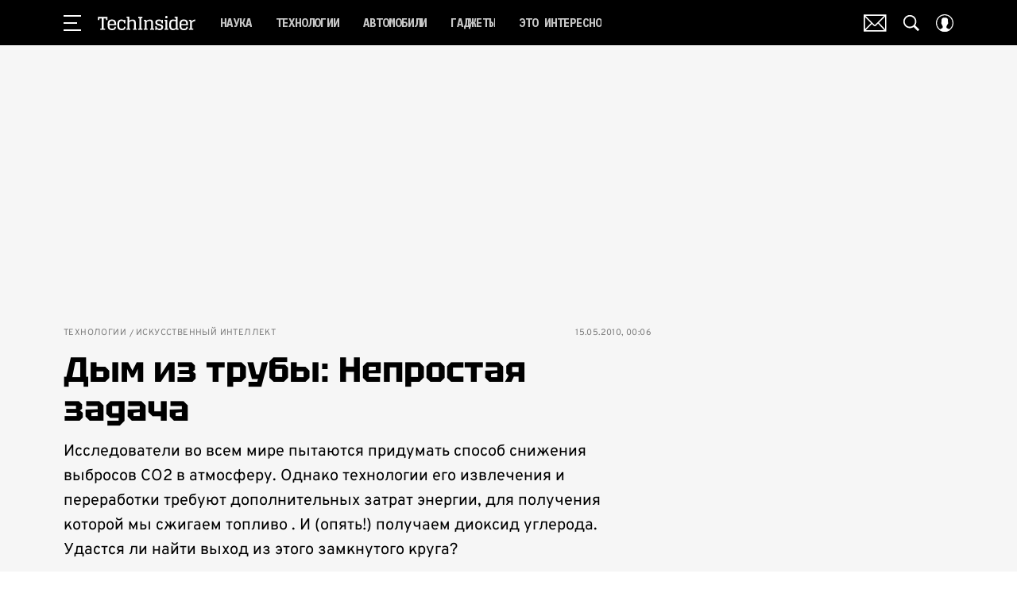

--- FILE ---
content_type: text/javascript; charset=utf-8
request_url: https://www.techinsider.ru/_nuxt/js/301_b28151a912b22296f657.js
body_size: 696
content:
(window.webpackJsonp=window.webpackJsonp||[]).push([[301],{880:function(e,t,r){"use strict";r.r(t);var n=r(3),o=(r(39),r(7),r(55)),d=r.n(o),m=r(1),c=function(e,t,r,desc){var n,o=arguments.length,d=o<3?t:null===desc?desc=Object.getOwnPropertyDescriptor(t,r):desc;if("object"==typeof Reflect&&"function"==typeof Reflect.decorate)d=Reflect.decorate(e,t,r,desc);else for(var i=e.length-1;i>=0;i--)(n=e[i])&&(d=(o<3?n(d):o>3?n(t,r,d):n(t,r))||d);return o>3&&d&&Object.defineProperty(t,r,d),d},l=class extends m.Vue{constructor(){super(...arguments),this.userTimeStat={timeCounter:{isPaused:!1}},this.readUserTimeStat={watchedTime:0}}created(){this.finishUserTimeTracker=()=>{}}sendUserReadTimeStat(e){var t=this,{id:o}=e,d=this.readUserTimeStat.watchedTime;if(d){var m=function(){var e=Object(n.a)((function*(e){var{eventLabel:n}=e,{SendAnalytics:d}=yield Promise.all([r.e(0),r.e(4),r.e(5)]).then(r.bind(null,402));d.send({id:o,event_category:"comments_read_time",event_label:n,store:t.$store})}));return function(t){return e.apply(this,arguments)}}();m({eventLabel:d.toString()})}}startReadUserTimeStat(e){var{$containerEl:t}=e;this.finishUserTimeTracker();var r,n=0,o=d()((()=>{window.clearTimeout(n),this.userTimeStat.timeCounter.isPaused=!1,n=window.setTimeout((()=>{this.userTimeStat.timeCounter.isPaused=!0}),6e4)}),5e3,{leading:!0,trailing:!1,maxWait:5e3}),m=()=>{window.clearTimeout(n),"visible"===document.visibilityState?(this.userTimeStat.timeCounter.isPaused=!1,o()):this.userTimeStat.timeCounter.isPaused=!0};r=window.setInterval((()=>{this.userTimeStat.timeCounter.isPaused||this.readUserTimeStat.watchedTime++}),1e3),o(),document.addEventListener("visibilitychange",m),t.addEventListener("mousemove",o),t.addEventListener("touchmove",o),this.finishUserTimeTracker=()=>{this.userTimeStat.timeCounter.isPaused=!1,this.readUserTimeStat.watchedTime=0,document.removeEventListener("visibilitychange",m),t.removeEventListener("mousemove",o),t.removeEventListener("touchmove",o),window.clearTimeout(n),window.clearInterval(r),o.cancel()}}mounted(){var e=null;(e=new IntersectionObserver((e=>{var[{isIntersecting:t,target:r}]=e;t?(this.startReadUserTimeStat({$containerEl:r}),this.$emit("view")):(this.sendUserReadTimeStat({id:this.itemId}),this.finishUserTimeTracker())}),{threshold:.1})).observe(this.$el),this.$once("hook:beforeDestroy",(()=>{var t;null===(t=e)||void 0===t||t.disconnect(),this.sendUserReadTimeStat({id:this.itemId}),this.finishUserTimeTracker()}))}};c([Object(m.Prop)({type:Number,required:!0})],l.prototype,"itemId",void 0);var h=l=c([m.Component],l),v=r(6),component=Object(v.a)(h,(function(){var e=this,t=e._self._c;e._self._setupProxy;return t("div",[e._t("default")],2)}),[],!1,null,null,null);t.default=component.exports}}]);

--- FILE ---
content_type: text/javascript; charset=utf-8
request_url: https://www.techinsider.ru/_nuxt/js/218_858d35a68a4e9066e327.js
body_size: 3922
content:
(window.webpackJsonp=window.webpackJsonp||[]).push([[218],{1138:function(t,e,o){var content=o(2193);content.__esModule&&(content=content.default),"string"==typeof content&&(content=[[t.i,content,""]]),content.locals&&(t.exports=content.locals);(0,o(15).default)("631e330e",content,!0,{sourceMap:!1})},1139:function(t,e,o){var content=o(2195);content.__esModule&&(content=content.default),"string"==typeof content&&(content=[[t.i,content,""]]),content.locals&&(t.exports=content.locals);(0,o(15).default)("f955a38c",content,!0,{sourceMap:!1})},2192:function(t,e,o){"use strict";o(1138)},2193:function(t,e,o){var n=o(14)((function(i){return i[1]}));n.push([t.i,".comment-form[data-v-489ca9af] .comment-form-textarea{min-height:120px;padding:10px 10px 64px;transition:min-height .2s ease-out}@media only screen and (min-width:650px){.comment-form[data-v-489ca9af] .comment-form-textarea{min-height:130px;padding:20px 20px 64px}}.comment-form__footer[data-v-489ca9af],.comment-form__textarea[data-v-489ca9af]{grid-area:1/1/2/2;position:relative}.comment-form__form[data-v-489ca9af]{display:grid;grid-template-rows:auto}.comment-form__footer[data-v-489ca9af]{align-items:flex-end;align-self:flex-end;display:flex;justify-content:space-between;padding:0 10px 10px;z-index:2}@media only screen and (min-width:650px){.comment-form__footer[data-v-489ca9af]{padding-left:20px;padding-right:20px}}.comment-form__rules-button[data-v-489ca9af]{align-items:center;display:flex}.comment-form__rules-button-icon[data-v-489ca9af]{height:24px;width:24px}.comment-form__rules-button-text[data-v-489ca9af]{display:none}@media only screen and (min-width:650px){.comment-form__rules-button-text[data-v-489ca9af]{display:block;flex:0 0 auto;margin-left:12px;-webkit-text-decoration:underline;text-decoration:underline}}.comment-form__upload-button[data-v-489ca9af]{cursor:pointer;height:30px;margin-left:auto;margin-right:15px;width:30px}.comment-form__upload-button input[data-v-489ca9af]{display:none}.comment-form__upload-button svg[data-v-489ca9af]{height:100%;width:100%}.comment-form__upload-button_disabled[data-v-489ca9af]{cursor:default}.comment-form_dense[data-v-489ca9af] .comment-form-textarea{padding:10px 10px 70px}.comment-form_dense .comment-form__footer[data-v-489ca9af]{padding:0 10px 10px}",""]),n.locals={},t.exports=n},2194:function(t,e,o){"use strict";o(1139)},2195:function(t,e,o){var n=o(14)((function(i){return i[1]}));n.push([t.i,'.comment-form__rules-button-text[data-v-489ca9af]{font-family:"Overpass",sans-serif}.comment-form__info-load[data-v-489ca9af]{font-family:"IBM Plex Mono",monospace}.comment-form__rules-button-text[data-v-489ca9af]{color:#000;font-size:14px;line-height:1}@media only screen and (min-width:940px){.comment-form__rules-button-text[data-v-489ca9af]{font-size:12px;line-height:1}}@media only screen and (min-width:1200px){.comment-form__rules-button-text[data-v-489ca9af]{font-size:14px;line-height:1}}.comment-form__rules-button-icon[data-v-489ca9af]{fill:#8b8b8b}.comment-form__upload-button[data-v-489ca9af]{fill:#797979;align-self:center}.comment-form__info-load[data-v-489ca9af]{color:#a50303;font-size:11px;line-height:15px;margin-top:10px}@media only screen and (min-width:650px){.comment-form__info-load[data-v-489ca9af]{font-size:14px;line-height:16px}}.comment-form__textarea[data-v-489ca9af]{border:1px solid #dcdcdc;border-radius:8px}',""]),n.locals={},t.exports=n},874:function(t,e,o){"use strict";o.r(e);var n=o(3),m=(o(22),o(29),o(7),o(1)),r=o(252),d=o(63),l=o(27),c=o(54),base=o(2),f=o(13),h=o(46),_=o(271),v=o(3566),x=o(3574),C=o(3823),I=o(98),y=function(t,e,o,desc){var n,m=arguments.length,r=m<3?e:null===desc?desc=Object.getOwnPropertyDescriptor(e,o):desc;if("object"==typeof Reflect&&"function"==typeof Reflect.decorate)r=Reflect.decorate(t,e,o,desc);else for(var i=t.length-1;i>=0;i--)(n=t[i])&&(r=(m<3?n(r):m>3?n(e,o,r):n(e,o))||r);return m>3&&r&&Object.defineProperty(e,o,r),r},M=t=>{var{itemId:e,modelId:o}=t;return"draft_comment_".concat(o,"_").concat(e)},O=class extends m.Vue{constructor(){super(...arguments),this.isLoading=!1,this.isShowCommentRulesModal=!1,this.localCommentText="",this.isShowModalCapcha=!1,this.acceptFormats="image/jpeg,image/png,image/heic",this.maxSizeMb=20,this.maxLoadIamge=10,this.imagesComment=[],this.isShowInfoLoad=!1}get placeholderText(){return base.IS_MHEALTH||base.IS_POPMECH?"Я думаю, что...":"Текст комментария"}get submitButtonSize(){return base.IS_GOODHOUSE?"xsm":base.IS_POPMECH||base.IS_MHEALTH?"sm":"md"}get submitButtonColor(){return base.IS_GOODHOUSE?"primary-outlined":base.IS_MHEALTH?"poisonous":base.IS_POPMECH?"elm":base.IS_COSMOPOLITAN?"pink":"black"}get isRoundedSubmitButton(){return base.IS_GOODHOUSE}get disabledForm(){return Object(d.a)(this.localCommentText)}get isDisabledImageLoad(){return this.imagesComment.length>=this.maxLoadIamge}sendEventToImedia(t){var e=this;return Object(n.a)((function*(){var{eventAction:n,eventCategory:m}=t,{SendAnalytics:r}=yield Promise.all([o.e(0),o.e(4),o.e(5)]).then(o.bind(null,402));r.send({store:e.$store,event_category:m,event_action:n})}))()}openNotificationPopup(){var t=c.a.getItem("popup_next_date"),e=null;t||this.setShowModal({name:h.a.EMAIL_NOTIFICATIONS_MODAL}),t&&(e=Object(x.a)(t),Object(C.a)(e,new Date)&&this.setShowModal({name:h.a.EMAIL_NOTIFICATIONS_MODAL}))}showEmailNotificationModal(){this.setShowModal({name:h.a.EMAIL_NOTIFICATIONS_MODAL})}toggleCommentRulesModal(){var t=arguments.length>0&&void 0!==arguments[0]?arguments[0]:!this.isShowCommentRulesModal;this.isShowCommentRulesModal=t}onChangeCommentText(t){this.setDraftCommentText(t)}toggleModalCapcha(){this.isShowModalCapcha=!this.isShowModalCapcha}onSubmitForm(){var t=this;return Object(n.a)((function*(){if(!t.disabledForm&&!t.isLoading){if(!t.userIsAuthenticated&&!t.isAnonymous)return t.setShowModal({name:h.a.LOGIN_MODAL,params:{openedFrom:"send-comment-button",commentId:"created"}}),void t.sendEventToImedia({eventAction:"click_non_authorized",eventCategory:"comments_send_button"});!t.profileEmailNotificationSettings.notice_settings_saved&&t.userIsAuthenticated&&t.openNotificationPopup(),t.isLoading=!0;var e,m=t.userIsAuthenticated?"click_authorized":"click_not_authorized";t.sendEventToImedia({eventAction:m,eventCategory:"comments_send_button"});try{var r;if(t.isAnonymous&&!t.userIsAuthenticated)try{var{MatrixApi:d}=yield Promise.all([o.e(0),o.e(1),o.e(3),o.e(2)]).then(o.bind(null,47)),l=yield d.login.loginByAnonym({getCaptchaToken:(e=Object(n.a)((function*(){return t.toggleModalCapcha(),yield t.$nextTick(),yield Object(I.a)(200),t.smartCaptchaRef?yield t.smartCaptchaRef.getToken():""})),function(){return e.apply(this,arguments)})});r=l.token}catch(t){return}var c={id:t.commentId,text:t.localCommentText,parentId:t.parentId,itemId:t.itemId,images:t.imagesComment,oldImages:t.commentImages,guestToken:r};yield t.submitFunction(c),t.localCommentText="",t.imagesComment=[],t.setDraftCommentText(""),t.$emit("submit")}catch(t){console.error(t)}finally{t.isLoading=!1}}}))()}getDraftCommentText(){return this.enabledDraft&&c.a.getItem(M({itemId:this.itemId,modelId:this.modelId}))||""}setDraftCommentText(t){this.enabledDraft&&c.a.setItem(M({itemId:this.itemId,modelId:this.modelId}),t)}onDeleteImage(image){this.imagesComment=this.imagesComment.filter((t=>t.id!==image.id))}onChange(){this.inputLoadRef.click()}onLoadImage(t){var e=this,input=t.target,o=input.files,n=this.acceptFormats.split(","),m=1024*this.maxSizeMb*1024;if(null!=o&&o.length){for(var r=function(){var t=o[d];if(!n.includes(t.type)||t.size>m)return e.isShowInfoLoad=!0,1;var r=new FileReader;r.onload=o=>{var n,m=null===(n=o.target)||void 0===n?void 0:n.result;if(m){if(e.isDisabledImageLoad)return void(e.isShowInfoLoad=!0);var r=Object(l.a)();e.imagesComment.push({id:r,file:t,url:m})}},r.readAsDataURL(t)},d=0;d<(null==o?void 0:o.length);d++)r();input.value=""}}mounted(){var t;this.localCommentText=null!==(t=this.commentText)&&void 0!==t?t:this.getDraftCommentText(),this.imagesComment=this.commentImages}};y([f.authModule.Getter],O.prototype,"userIsAuthenticated",void 0),y([f.modalModule.Mutation],O.prototype,"setShowModal",void 0),y([f.profileInfoModule.Getter],O.prototype,"profileEmailNotificationSettings",void 0),y([Object(m.Ref)("inputLoad")],O.prototype,"inputLoadRef",void 0),y([Object(m.Ref)("smartCaptcha")],O.prototype,"smartCaptchaRef",void 0),y([Object(m.Prop)({type:Number})],O.prototype,"commentId",void 0),y([Object(m.Prop)({type:String})],O.prototype,"commentText",void 0),y([Object(m.Prop)({type:Boolean,default:!1})],O.prototype,"enabledDraft",void 0),y([Object(m.Prop)({type:Number,required:!0})],O.prototype,"modelId",void 0),y([Object(m.Prop)({type:Number,required:!0})],O.prototype,"itemId",void 0),y([Object(m.Prop)({type:Number})],O.prototype,"parentId",void 0),y([Object(m.Prop)({type:Number,default:600})],O.prototype,"maxLength",void 0),y([Object(m.Prop)({type:Boolean,default:!1})],O.prototype,"dense",void 0),y([Object(m.Prop)({type:Function,required:!0})],O.prototype,"submitFunction",void 0),y([Object(m.Prop)({type:Boolean,default:!1})],O.prototype,"isAnonymous",void 0),y([Object(m.Prop)({type:Array,default:()=>[]})],O.prototype,"commentImages",void 0);var S=O=y([Object(m.Component)({components:{CommentRulesModal:r.f,CommentCapchaModal:r.b,CommentImages:_.a,SmartCaptcha:v.default}})],O),w=(o(2192),o(2194),o(6)),component=Object(w.a)(S,(function(){var t=this,e=t._self._c;t._self._setupProxy;return e("div",{class:["comment-form",{"comment-form_dense":t.dense}]},[e("MForm",{staticClass:"comment-form__form",attrs:{"data-cid":"created"},on:{submit:function(e){return e.preventDefault(),t.onSubmitForm.apply(null,arguments)}}},[e("MTextArea",{staticClass:"comment-form__textarea",attrs:{maxLength:t.maxLength,multiline:"","no-padding":"",placeholder:t.placeholderText,"text-area-class-name":"comment-form-textarea"},on:{change:t.onChangeCommentText},model:{value:t.localCommentText,callback:function(e){t.localCommentText=e},expression:"localCommentText"}}),t._v(" "),e("footer",{staticClass:"comment-form__footer"},[e("button",{staticClass:"comment-form__rules-button",attrs:{type:"button"},on:{click:function(e){return t.toggleCommentRulesModal(!0)}}},[e("svg-icon",{staticClass:"comment-form__rules-button-icon",attrs:{name:"info"}}),t._v(" "),e("span",{staticClass:"comment-form__rules-button-text"},[t._v("\n          Правила комментирования\n        ")])],1),t._v(" "),e("label",{class:["comment-form__upload-button",{"comment-form__upload-button_disabled":t.isDisabledImageLoad}]},[e("svg-icon",{staticClass:"comment-form__upload-button-icon",attrs:{name:"photo-add"}}),t._v(" "),e("input",{ref:"inputLoad",attrs:{disabled:t.isDisabledImageLoad,id:"input-upload",type:"file",accept:"image/jpeg, image/png, image/heic",multiple:""},on:{change:t.onLoadImage}})],1),t._v(" "),e("MButton",{staticClass:"comment-form__submit-button",attrs:{loading:t.isLoading,disabled:t.disabledForm,"full-width":!1,size:t.submitButtonSize,rounded:t.isRoundedSubmitButton,color:t.submitButtonColor,type:"submit"}},[t._v("\n        отправить\n      ")])],1),t._v(" "),e("CommentImages",{attrs:{"comment-images":t.imagesComment,disabled:t.isDisabledImageLoad},on:{delete:t.onDeleteImage,change:t.onChange}}),t._v(" "),t.isShowInfoLoad?e("div",{staticClass:"comment-form__info-load"},[e("span",[t._v("*Вы можете загрузить только 10 фото (форматы: jpg, png, heic, вес: до\n        20МБ)")])]):t._e()],1),t._v(" "),t.isShowCommentRulesModal?e("CommentRulesModal",{on:{close:function(e){return t.toggleCommentRulesModal(!1)}}}):t._e(),t._v(" "),t.isShowModalCapcha&&!t.userIsAuthenticated?e("CommentCapchaModal",{on:{close:t.toggleModalCapcha},scopedSlots:t._u([{key:"default",fn:function(t){var{onToken:o}=t;return[e("SmartCaptcha",{ref:"smartCaptcha",attrs:{"min-height":"105px"},on:{token:o}})]}}],null,!1,1083645142)}):t._e()],1)}),[],!1,null,"489ca9af",null);e.default=component.exports}}]);

--- FILE ---
content_type: text/javascript; charset=utf-8
request_url: https://www.techinsider.ru/_nuxt/js/157_92c1b23c1185ad97dadb.js
body_size: 555
content:
(window.webpackJsonp=window.webpackJsonp||[]).push([[157],{1562:function(e,t,n){var content=n(2842);content.__esModule&&(content=content.default),"string"==typeof content&&(content=[[e.i,content,""]]),content.locals&&(e.exports=content.locals);(0,n(15).default)("6e0d9b28",content,!0,{sourceMap:!1})},1563:function(e,t,n){var content=n(2844);content.__esModule&&(content=content.default),"string"==typeof content&&(content=[[e.i,content,""]]),content.locals&&(e.exports=content.locals);(0,n(15).default)("32741e2e",content,!0,{sourceMap:!1})},2841:function(e,t,n){"use strict";n(1562)},2842:function(e,t,n){var o=n(14)((function(i){return i[1]}));o.push([e.i,".content-loader[data-v-0bb81049]{padding-bottom:30px;padding-top:20px}@media only screen and (min-width:650px){.content-loader[data-v-0bb81049]{padding-top:30px}}.content-loader svg[data-v-0bb81049]{animation:spinner 1.5s linear infinite;height:50px;width:94px;fill:currentColor;margin-bottom:4px}.content-loader_wrapper[data-v-0bb81049]{align-items:center;color:#d8d6d1;display:flex;flex-direction:column;font-size:13px;justify-content:center;line-height:17px}@media only screen and (min-width:650px){.content-loader_wrapper[data-v-0bb81049]{font-size:15px;line-height:17px}}",""]),o.locals={},e.exports=o},2843:function(e,t,n){"use strict";n(1563)},2844:function(e,t,n){var o=n(14)((function(i){return i[1]}));o.push([e.i,'.content-loader_wrapper[data-v-0bb81049]{color:hsla(0,0%,47%,.6);font-family:"Overpass",sans-serif}',""]),o.locals={},e.exports=o},3707:function(e,t,n){"use strict";n.r(t);var o=n(1),r=function(e,t,n,desc){var o,r=arguments.length,l=r<3?t:null===desc?desc=Object.getOwnPropertyDescriptor(t,n):desc;if("object"==typeof Reflect&&"function"==typeof Reflect.decorate)l=Reflect.decorate(e,t,n,desc);else for(var i=e.length-1;i>=0;i--)(o=e[i])&&(l=(r<3?o(l):r>3?o(t,n,l):o(t,n))||l);return r>3&&l&&Object.defineProperty(t,n,l),l},l=class extends o.Vue{};r([Object(o.Prop)({type:Boolean,default:!1})],l.prototype,"noWrap",void 0);var c=l=r([o.Component],l),d=(n(2841),n(2843),n(6)),component=Object(d.a)(c,(function(){var e=this,t=e._self._c;e._self._setupProxy;return t("div",{class:["content-loader",{wrap:!e.noWrap}]},[t("div",{staticClass:"content-loader_wrapper"},[t("svg-icon",{attrs:{name:"rotate-right"}}),e._v(" "),t("span",[e._v("Загружаем")])],1)])}),[],!1,null,"0bb81049",null);t.default=component.exports}}]);

--- FILE ---
content_type: application/javascript; charset=UTF-8
request_url: https://www.techinsider.ru/_nuxt/js/11_df1a730c79c9860d9568.js
body_size: 715
content:
(window.webpackJsonp=window.webpackJsonp||[]).push([[11],{1183:function(t,o,e){var content=e(2287);content.__esModule&&(content=content.default),"string"==typeof content&&(content=[[t.i,content,""]]),content.locals&&(t.exports=content.locals);(0,e(15).default)("82537ffe",content,!0,{sourceMap:!1})},1184:function(t,o,e){var content=e(2289);content.__esModule&&(content=content.default),"string"==typeof content&&(content=[[t.i,content,""]]),content.locals&&(t.exports=content.locals);(0,e(15).default)("6a131e7c",content,!0,{sourceMap:!1})},2286:function(t,o,e){"use strict";e(1183)},2287:function(t,o,e){var n=e(14)((function(i){return i[1]}));n.push([t.i,'.play-button[data-v-29e31942]{--bg-color:rgba(48,48,48,.4);--hover-color:rgba(48,48,48,.9);background-color:rgba(48,48,48,.4);background-color:var(--bg-color);border-radius:50%;transition:background-color .15s ease-out}.play-button[data-v-29e31942]:active{background-color:var(--hover-color)}@media(hover:hover){.play-button[data-v-29e31942]:hover{background-color:var(--hover-color)}}.play-button[data-v-29e31942]:before{content:"";display:block;padding-top:100%}.play-button__play[data-v-29e31942],.play-button__spinner[data-v-29e31942]{bottom:0;left:0;margin:auto;position:absolute;right:0;top:0}.play-button__play[data-v-29e31942]{height:46%;width:46%;fill:#fff}.play-button_loading[data-v-29e31942]{pointer-events:none}.play-button_played .play-button__play[data-v-29e31942]{transform:translateX(10%)}',""]),n.locals={},t.exports=n},2288:function(t,o,e){"use strict";e(1184)},2289:function(t,o,e){var n=e(14)((function(i){return i[1]}));n.push([t.i,".play-button[data-v-29e31942]{--hover-color:rgba(28,106,101,.5)}",""]),n.locals={},t.exports=n},901:function(t,o,e){"use strict";var n=e(1),base=e(2),l=function(t,o,e,desc){var n,l=arguments.length,r=l<3?o:null===desc?desc=Object.getOwnPropertyDescriptor(o,e):desc;if("object"==typeof Reflect&&"function"==typeof Reflect.decorate)r=Reflect.decorate(t,o,e,desc);else for(var i=t.length-1;i>=0;i--)(n=t[i])&&(r=(l<3?n(r):l>3?n(o,e,r):n(o,e))||r);return l>3&&r&&Object.defineProperty(o,e,r),r},r=class extends n.Vue{get playNameIcon(){return base.IS_SLOVA?"play-filled":"play"}};l([Object(n.Prop)({type:Boolean,default:!1})],r.prototype,"loading",void 0),l([Object(n.Prop)({type:Boolean,default:!1})],r.prototype,"pause",void 0);var c=r=l([n.Component],r),d=(e(2286),e(2288),e(6)),component=Object(d.a)(c,(function(){var t=this,o=t._self._c;t._self._setupProxy;return o("button",t._g({class:["play-button",{"play-button_loading":t.loading,"play-button_played":!t.pause}],attrs:{disabled:t.loading,type:"button"}},t.$listeners),[t.loading?o("MSpinner",{staticClass:"play-button__spinner",attrs:{size:"0.4em"}}):o("svg-icon",{staticClass:"play-button__play",attrs:{name:t.pause?"pause":t.playNameIcon}})],1)}),[],!1,null,"29e31942",null);o.a=component.exports}}]);

--- FILE ---
content_type: application/javascript; charset=UTF-8
request_url: https://www.techinsider.ru/_nuxt/js/206_c7d7f32a7b59c2293053.js
body_size: 1651
content:
(window.webpackJsonp=window.webpackJsonp||[]).push([[206],{1188:function(e,t,r){var content=r(2296);content.__esModule&&(content=content.default),"string"==typeof content&&(content=[[e.i,content,""]]),content.locals&&(e.exports=content.locals);(0,r(15).default)("121dc5ce",content,!0,{sourceMap:!1})},1189:function(e,t,r){var content=r(2298);content.__esModule&&(content=content.default),"string"==typeof content&&(content=[[e.i,content,""]]),content.locals&&(e.exports=content.locals);(0,r(15).default)("678d0ae2",content,!0,{sourceMap:!1})},2295:function(e,t,r){"use strict";r(1188)},2296:function(e,t,r){var d=r(14)((function(i){return i[1]}));d.push([e.i,'.breadcrumbs[data-v-287b5db4]{display:flex;flex-direction:column;font-family:"IBM Plex Mono",monospace;font-size:12px;justify-content:space-between;line-height:14px;text-transform:uppercase}@media only screen and (min-width:650px){.breadcrumbs[data-v-287b5db4]{flex-direction:row}}@media only screen and (min-width:768px){.breadcrumbs[data-v-287b5db4]{font-size:12px}}.breadcrumbs__date[data-v-287b5db4]{white-space:nowrap}@media only screen and (min-width:650px){.breadcrumbs__date[data-v-287b5db4]{margin-left:10px}}.breadcrumbs__date_updated[data-v-287b5db4]{margin-left:0}.breadcrumbs__date-wrap[data-v-287b5db4]{align-items:center;display:flex;gap:17px;margin-top:5px}@media only screen and (min-width:650px){.breadcrumbs__date-wrap[data-v-287b5db4]{margin-top:0}}.breadcrumbs_skin_red .breadcrumbs__list[data-v-287b5db4]{background-color:#ff508b;color:#fff;padding:4px 10px}.breadcrumbs_skin_black .breadcrumbs__list[data-v-287b5db4]{background-color:#000;color:#fff;padding:4px 10px}.breadcrumbs__list[data-v-287b5db4]{display:flex;flex-wrap:wrap}.breadcrumbs__link[data-v-287b5db4]{color:inherit;display:block;-webkit-text-decoration:none;text-decoration:none}.breadcrumbs__link_disabled[data-v-287b5db4]{pointer-events:none}.breadcrumbs__item[data-v-287b5db4]{flex:0 1 auto;position:relative}.breadcrumbs_has_separator .breadcrumbs__item[data-v-287b5db4]:not(:last-of-type){margin-right:8px;padding-right:4px}.breadcrumbs_has_separator .breadcrumbs__item[data-v-287b5db4]:not(:last-of-type):before{content:"/";display:block;flex:0 0 auto;left:100%;position:absolute;top:50%;transform:translateY(-50%)}',""]),d.locals={},e.exports=d},2297:function(e,t,r){"use strict";r(1189)},2298:function(e,t,r){var d=r(14)((function(i){return i[1]}));d.push([e.i,'.breadcrumbs[data-v-287b5db4]{color:#797979;flex-direction:column;font-family:"Overpass",sans-serif;font-size:9px;letter-spacing:.4px;line-height:10px}@media only screen and (min-width:650px){.breadcrumbs[data-v-287b5db4]{font-size:11px;line-height:1.27}}@media only screen and (min-width:768px){.breadcrumbs[data-v-287b5db4]{flex-direction:row}}.breadcrumbs.verstka-header__breadcrumbs .breadcrumbs__item[data-v-287b5db4]{text-transform:capitalize}.breadcrumbs.verstka-header__breadcrumbs .breadcrumbs__item+.breadcrumbs__item[data-v-287b5db4]{margin-left:16px}.breadcrumbs.verstka-header__breadcrumbs .breadcrumbs__item+.breadcrumbs__item[data-v-287b5db4]:before{content:"//"}.breadcrumbs__date[data-v-287b5db4],.breadcrumbs__link[data-v-287b5db4]{color:#797979}.breadcrumbs__date[data-v-287b5db4]{margin-left:0}.breadcrumbs__date_updated[data-v-287b5db4]{position:relative}.breadcrumbs__date_updated[data-v-287b5db4]:before{background-color:#87b138;border-radius:2px;content:"";height:8px;left:-12px;position:absolute;top:0;width:8px}@media only screen and (min-width:650px){.breadcrumbs__date_updated[data-v-287b5db4]:before{top:10%}}',""]),d.locals={},e.exports=d},3668:function(e,t,r){"use strict";r.r(t);r(22),r(68);var d=r(1),n=r(890),o=r(63),c=r(3587),l=r(3573),m=r(3824),_=function(e,t,r,desc){var d,n=arguments.length,o=n<3?t:null===desc?desc=Object.getOwnPropertyDescriptor(t,r):desc;if("object"==typeof Reflect&&"function"==typeof Reflect.decorate)o=Reflect.decorate(e,t,r,desc);else for(var i=e.length-1;i>=0;i--)(d=e[i])&&(o=(n<3?d(o):n>3?d(t,r,o):d(t,r))||o);return n>3&&o&&Object.defineProperty(t,r,o),o},f=class extends d.Vue{get filteredItems(){return this.items.filter((e=>{var{name:t}=e;return!Object(o.a)(t)}))}get isoActiveFrom(){return!!this.date&&Object(n.b)(this.date)}parseDate(e){return["dd.MM.yyyy, HH:mm","dd.MM.yyyy, HH:mm:ss","yyyy-MM-dd HH:mm:ss","yyyy-MM-dd HH:mm"].reduce(((t,r)=>{if(t)return t;var d=Object(c.a)(e,r,new Date);return Object(l.a)(d)?d:null}),null)}datesAreEqual(e,t){if(!e||!t)return!1;var r=this.parseDate(e),d=this.parseDate(t);return!(!r||!d)&&Object(m.a)(r,d)}get shouldShowUpdatedDate(){return this.editedAt&&this.date?!this.datesAreEqual(this.date,this.editedAt):!!this.editedAt}};_([Object(d.Prop)({type:Array,required:!0})],f.prototype,"items",void 0),_([Object(d.Prop)({type:String})],f.prototype,"date",void 0),_([Object(d.Prop)({type:String})],f.prototype,"editedAt",void 0),_([Object(d.Prop)({default:"grey",validator:e=>["grey","red","black","white","dark"].includes(e)})],f.prototype,"skin",void 0);var v=f=_([d.Component],f),x=(r(2295),r(2297),r(6)),component=Object(x.a)(v,(function(){var e=this,t=e._self._c;e._self._setupProxy;return t("div",{class:["breadcrumbs","breadcrumbs_skin_".concat(e.skin),{breadcrumbs_has_separator:e.filteredItems.length>0}]},[t("div",{staticClass:"breadcrumbs__list"},e._l(e.filteredItems,(function(r,d){return t("div",{key:d,staticClass:"breadcrumbs__item"},[t("RLink",{class:["breadcrumbs__link js-breadcrumb-link",{breadcrumbs__link_disabled:r.disabled}],attrs:{to:r.to}},[e._v("\n        "+e._s(r.name)+"\n      ")])],1)})),0),e._v(" "),t("div",{staticClass:"breadcrumbs__date-wrap"},[e.date?t("div",{staticClass:"breadcrumbs__date",attrs:{datetime:e.isoActiveFrom}},[e._v("\n      "+e._s(e.date)+"\n    ")]):e._e(),e._v(" "),e.shouldShowUpdatedDate?t("div",{staticClass:"breadcrumbs__date breadcrumbs__date_updated",attrs:{datetime:e.editedAt}},[t("span",{staticClass:"breadcrumbs__date-text"},[e._v("Обновлено")]),e._v("\n      "+e._s(e.editedAt)+"\n    ")]):e._e()])])}),[],!1,null,"287b5db4",null);t.default=component.exports}}]);

--- FILE ---
content_type: application/javascript; charset=UTF-8
request_url: https://www.techinsider.ru/_nuxt/js/270_af6b8136e1de88696f0e.js
body_size: 226
content:
(window.webpackJsonp=window.webpackJsonp||[]).push([[270],{1175:function(e,t,n){var content=n(2270);content.__esModule&&(content=content.default),"string"==typeof content&&(content=[[e.i,content,""]]),content.locals&&(e.exports=content.locals);(0,n(15).default)("d6da50ee",content,!0,{sourceMap:!1})},2269:function(e,t,n){"use strict";n(1175)},2270:function(e,t,n){var o=n(14)((function(i){return i[1]}));o.push([e.i,"@keyframes pulse-5a18b9b4{0%{opacity:1}50%{opacity:.4}to{opacity:1}}.skeleton[data-v-5a18b9b4]{animation:pulse-5a18b9b4 1.5s ease-in-out .5s infinite;display:block}",""]),o.locals={},e.exports=o},3664:function(e,t,n){"use strict";n.r(t);var o=n(1),c=function(e,t,n,desc){var o,c=arguments.length,l=c<3?t:null===desc?desc=Object.getOwnPropertyDescriptor(t,n):desc;if("object"==typeof Reflect&&"function"==typeof Reflect.decorate)l=Reflect.decorate(e,t,n,desc);else for(var i=e.length-1;i>=0;i--)(o=e[i])&&(l=(c<3?o(l):c>3?o(t,n,l):o(t,n))||l);return c>3&&l&&Object.defineProperty(t,n,l),l},l=class extends o.Vue{},r=l=c([o.Component],l),f=(n(2269),n(6)),component=Object(f.a)(r,(function(){var e=this._self._c;this._self._setupProxy;return e("span",{staticClass:"skeleton"})}),[],!1,null,"5a18b9b4",null);t.default=component.exports}}]);

--- FILE ---
content_type: text/javascript; charset=utf-8
request_url: https://www.techinsider.ru/_nuxt/js/12_64afa2655cbcd94f0d05.js
body_size: 866
content:
(window.webpackJsonp=window.webpackJsonp||[]).push([[12],{904:function(e,t,d){"use strict";var o=d(3),r=(d(68),d(176),d(7),d(1)),v=d(41),l=d(1185),n=d(898),c=function(e,t,d,desc){var o,r=arguments.length,v=r<3?t:null===desc?desc=Object.getOwnPropertyDescriptor(t,d):desc;if("object"==typeof Reflect&&"function"==typeof Reflect.decorate)v=Reflect.decorate(e,t,d,desc);else for(var i=e.length-1;i>=0;i--)(o=e[i])&&(v=(r<3?o(v):r>3?o(t,d,v):o(t,d))||v);return r>3&&v&&Object.defineProperty(t,d,v),v},h=class extends r.Vue{constructor(){super(...arguments),this.videoStatData={watchedTime:0,articleId:0,videoId:0,watchedQuarterVideo:0,viewEventCategories:{},availableVideoQuarters:[]},this.isViqeoPlayer=!1}onUpdatePlayerAdapter(e){this.isViqeoPlayer=e===l.a.VIQEO}sendVideoButtonEventToImedia(e){var t=this;return Object(o.a)((function*(){var{id:o,eventAction:r,eventLabel:v}=e,{SendAnalytics:l}=yield Promise.all([d.e(0),d.e(4),d.e(5)]).then(d.bind(null,402));l.send({store:t.$store,id:o,event_category:"video-button",event_action:r,event_label:v,delay:0})}))()}sendVideoEventToImedia(e){var t=this;return Object(o.a)((function*(){var{id:o,eventAction:r,eventCategory:v,eventLabel:l}=e,{SendAnalytics:n}=yield Promise.all([d.e(0),d.e(4),d.e(5)]).then(d.bind(null,402));n.send({store:t.$store,id:o,event_category:v,event_action:r,event_label:l,delay:0})}))()}emitEventVideoPlayer(e,t){this.$emit("@video-stat:".concat(e),t)}onViewVideoPlayer(e){var{articleId:t,videoId:d,eventCategory:o}=e;this.videoStatData.viewEventCategories[o]||(this.videoStatData.viewEventCategories[o]=!0,this.emitEventVideoPlayer("view",{articleId:t,videoId:d}))}onStartedVideoPlayer(e){var{articleId:t,videoId:d}=e}onPauseVideoPlayer(e){e.articleId&&(this.videoStatData.articleId=e.articleId),e.videoId&&(this.videoStatData.videoId=e.videoId),this.emitEventVideoPlayer("pause",e)}onResumeVideoPlayer(e){e.articleId&&(this.videoStatData.articleId=e.articleId),e.videoId&&(this.videoStatData.videoId=e.videoId),this.emitEventVideoPlayer("resume",e)}onFullscreenChangeVideoPlayer(e){e.articleId&&(this.videoStatData.articleId=e.articleId),e.videoId&&(this.videoStatData.videoId=e.videoId),e.isFullscreen?this.emitEventVideoPlayer("fullscreen-enter",e):this.emitEventVideoPlayer("fullscreen-exit",e)}onVolumeChangeVideoPlayer(e){e.articleId&&(this.videoStatData.articleId=e.articleId),e.videoId&&(this.videoStatData.videoId=e.videoId),e.muted?this.emitEventVideoPlayer("mute",e):this.emitEventVideoPlayer("unmute",e)}onPrev10SecVideoPlayer(e){e.articleId&&(this.videoStatData.articleId=e.articleId),e.videoId&&(this.videoStatData.videoId=e.videoId),this.emitEventVideoPlayer("click-prev-10sec",e)}onNext10SecVideoPlayer(e){e.articleId&&(this.videoStatData.articleId=e.articleId),e.videoId&&(this.videoStatData.videoId=e.videoId),this.emitEventVideoPlayer("click-next-10sec",e)}onClickNextVideoButtonVideoPlayer(e){e.articleId&&(this.videoStatData.articleId=e.articleId),e.videoId&&(this.videoStatData.videoId=e.videoId),this.emitEventVideoPlayer("click-next-video-button",e)}onTimeUpdateVideoPlayer(e){var{videoId:t,articleId:d,duration:o,watchedTime:r}=e;if(o){this.videoStatData.articleId===d&&this.videoStatData.videoId===t||(this.videoStatData.watchedTime=0),"number"==typeof r?this.videoStatData.watchedTime=r:this.videoStatData.watchedTime+=.1,d&&(this.videoStatData.articleId=d),t&&(this.videoStatData.videoId=t);var v=Math.min(Math.floor(100*this.videoStatData.watchedTime/o),n.f.Q_100);this.videoStatData.watchedQuarterVideo=this.videoStatData.availableVideoQuarters.find((e=>e<=v))||0,this.videoStatData.watchedQuarterVideo===n.f.Q_100&&(this.videoStatData.watchedTime=0)}}created(){this.videoStatData.availableVideoQuarters=Object.values(n.f).reduce(((e,t)=>("string"==typeof t||e.push(t),e)),[]).sort(((a,b)=>b-a)),this.$watch((()=>this.videoStatData.watchedQuarterVideo),(e=>{if(e){var{articleId:t,videoId:d}=this.videoStatData;this.emitEventVideoPlayer("quarter",{articleId:t,videoId:d,videoQuarter:e})}})),this.$watch((()=>this.videoStatData.watchedTime>.2),(e=>{if(e){var{articleId:t,videoId:d}=this.videoStatData;this.emitEventVideoPlayer("play",{articleId:t,videoId:d})}})),this.$watch((()=>Math.round(this.videoStatData.watchedTime)>=10),(e=>{if(e){var{articleId:t,videoId:d}=this.videoStatData;this.emitEventVideoPlayer("viewed",{articleId:t,videoId:d});var o={eventName:v.a.VIDEO_VIEWED,data:{videoId:d}};window.top.postMessage(o,"*")}}))}};h=c([r.Component],h),t.a=h}}]);

--- FILE ---
content_type: text/javascript; charset=utf-8
request_url: https://www.techinsider.ru/_nuxt/js/default~ad/banners/ad-billboard_6516c888a8ab10c11c35.js
body_size: 493
content:
(window.webpackJsonp=window.webpackJsonp||[]).push([[88],{1571:function(e,r,t){var content=t(2860);content.__esModule&&(content=content.default),"string"==typeof content&&(content=[[e.i,content,""]]),content.locals&&(e.exports=content.locals);(0,t(15).default)("1b7717ae",content,!0,{sourceMap:!1})},2859:function(e,r,t){"use strict";t(1571)},2860:function(e,r,t){var n=t(14)((function(i){return i[1]}));n.push([e.i,".ad-billboard{margin-left:auto;margin-right:auto;max-width:1290px}.ad-billboard__place .ad-billboard-banner{--min-ad-banner-height:310px;min-height:310px;min-height:var(--min-ad-banner-height);overflow:hidden}@media only screen and (min-width:940px){.ad-billboard__place .ad-billboard-banner{--min-ad-banner-height:280px}}",""]),n.locals={},e.exports=n},3737:function(e,r,t){"use strict";t.r(r);var n=t(1),o=function(e,r,t,desc){var n,o=arguments.length,d=o<3?r:null===desc?desc=Object.getOwnPropertyDescriptor(r,t):desc;if("object"==typeof Reflect&&"function"==typeof Reflect.decorate)d=Reflect.decorate(e,r,t,desc);else for(var i=e.length-1;i>=0;i--)(n=e[i])&&(d=(o<3?n(d):o>3?n(r,t,d):n(r,t))||d);return o>3&&d&&Object.defineProperty(r,t,d),d},d=class extends n.Vue{get hiddenLabel(){return"billboard_after"===this.bannerName}onRenderAd(e,r){var{isEmpty:t}=r;this.$emit("render",{isEmpty:t,bannerName:this.bannerName,$el:this.$el})}};o([Object(n.Prop)({type:String,required:!0})],d.prototype,"bannerName",void 0),o([Object(n.Prop)({type:Number})],d.prototype,"articleId",void 0),o([Object(n.Prop)({type:String})],d.prototype,"adProvider",void 0),o([Object(n.Prop)({type:Number})],d.prototype,"page",void 0);var l=d=o([Object(n.Component)({inheritAttrs:!1})],d),c=(t(2859),t(6)),component=Object(c.a)(l,(function(){var e=this,r=e._self._c;e._self._setupProxy;return r("AdWrapper",{staticClass:"ad-billboard",attrs:{"hidden-label":e.hiddenLabel}},[r("AdPlace",{staticClass:"ad-billboard__place",attrs:{"banner-name":e.bannerName,"article-id":e.articleId,"ad-provider":e.adProvider,page:e.page,"banner-class-name":"ad-billboard-banner"},on:{"render:banner":e.onRenderAd,"error:banner":e.onRenderAd}})],1)}),[],!1,null,null,null);r.default=component.exports}}]);